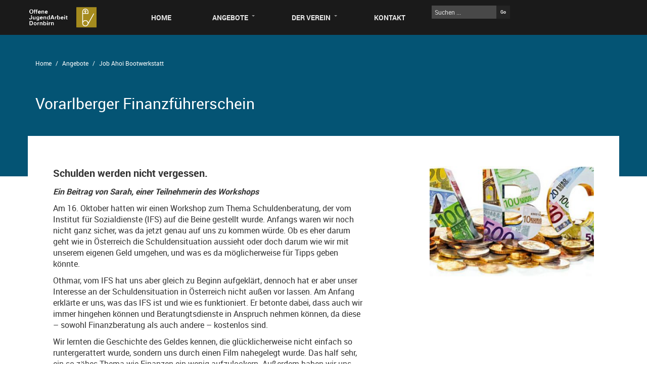

--- FILE ---
content_type: text/html; charset=UTF-8
request_url: https://www.ojad.at/2019/10/16/vorarlberger-finanzfuehrerschein/
body_size: 12360
content:
<!DOCTYPE html>
<!--[if IE 7]>
<html class="ie ie7" lang="de">
<![endif]-->
<!--[if IE 8]>
<html class="ie ie8" lang="de">
<![endif]-->
<!--[if !(IE 7) | !(IE 8)  ]><!-->
<html lang="de">
<!--<![endif]-->
<head>
    <meta charset="UTF-8" />
    <meta http-equiv="X-UA-Compatible" content="IE=edge,chrome=1" />
    <meta name="viewport" content="width=device-width, initial-scale=1.0" />
    <title>Offene Jugendarbeit Dornbirn</title>
    <link rel="profile" href="http://gmpg.org/xfn/11" />
    <link rel="pingback" href="https://www.ojad.at/xmlrpc.php" />
    <link rel="shortcut icon" href="https://www.ojad.at/wp-content/themes/ojad_responsive/favicon.ico" />
    <meta name='robots' content='max-image-preview:large' />
<link rel='dns-prefetch' href='//www.ojad.at' />
<link rel="alternate" title="oEmbed (JSON)" type="application/json+oembed" href="https://www.ojad.at/wp-json/oembed/1.0/embed?url=https%3A%2F%2Fwww.ojad.at%2F2019%2F10%2F16%2Fvorarlberger-finanzfuehrerschein%2F" />
<link rel="alternate" title="oEmbed (XML)" type="text/xml+oembed" href="https://www.ojad.at/wp-json/oembed/1.0/embed?url=https%3A%2F%2Fwww.ojad.at%2F2019%2F10%2F16%2Fvorarlberger-finanzfuehrerschein%2F&#038;format=xml" />
<style id='wp-img-auto-sizes-contain-inline-css' type='text/css'>
img:is([sizes=auto i],[sizes^="auto," i]){contain-intrinsic-size:3000px 1500px}
/*# sourceURL=wp-img-auto-sizes-contain-inline-css */
</style>
<link rel='stylesheet' id='bootstrap-css' href='https://www.ojad.at/wp-content/plugins/easy-bootstrap-shortcodes/styles/bootstrap.min.css?ver=6.9' type='text/css' media='all' />
<link rel='stylesheet' id='bootstrap-fa-icon-css' href='https://www.ojad.at/wp-content/plugins/easy-bootstrap-shortcodes/styles/font-awesome.min.css?ver=6.9' type='text/css' media='all' />
<style id='wp-emoji-styles-inline-css' type='text/css'>

	img.wp-smiley, img.emoji {
		display: inline !important;
		border: none !important;
		box-shadow: none !important;
		height: 1em !important;
		width: 1em !important;
		margin: 0 0.07em !important;
		vertical-align: -0.1em !important;
		background: none !important;
		padding: 0 !important;
	}
/*# sourceURL=wp-emoji-styles-inline-css */
</style>
<link rel='stylesheet' id='wp-block-library-css' href='https://www.ojad.at/wp-includes/css/dist/block-library/style.min.css?ver=6.9' type='text/css' media='all' />
<style id='classic-theme-styles-inline-css' type='text/css'>
/*! This file is auto-generated */
.wp-block-button__link{color:#fff;background-color:#32373c;border-radius:9999px;box-shadow:none;text-decoration:none;padding:calc(.667em + 2px) calc(1.333em + 2px);font-size:1.125em}.wp-block-file__button{background:#32373c;color:#fff;text-decoration:none}
/*# sourceURL=/wp-includes/css/classic-themes.min.css */
</style>
<link rel='stylesheet' id='wpda_countdown_gutenberg_css-css' href='https://www.ojad.at/wp-content/plugins/widget-countdown/includes/gutenberg/style.css?ver=6.9' type='text/css' media='all' />
<style id='wppb-edit-profile-style-inline-css' type='text/css'>


/*# sourceURL=https://www.ojad.at/wp-content/plugins/profile-builder/assets/misc/gutenberg/blocks/build/edit-profile/style-index.css */
</style>
<style id='wppb-login-style-inline-css' type='text/css'>


/*# sourceURL=https://www.ojad.at/wp-content/plugins/profile-builder/assets/misc/gutenberg/blocks/build/login/style-index.css */
</style>
<style id='wppb-recover-password-style-inline-css' type='text/css'>


/*# sourceURL=https://www.ojad.at/wp-content/plugins/profile-builder/assets/misc/gutenberg/blocks/build/recover-password/style-index.css */
</style>
<style id='wppb-register-style-inline-css' type='text/css'>


/*# sourceURL=https://www.ojad.at/wp-content/plugins/profile-builder/assets/misc/gutenberg/blocks/build/register/style-index.css */
</style>
<link rel='stylesheet' id='mpp_gutenberg-css' href='https://www.ojad.at/wp-content/plugins/profile-builder/add-ons-free/user-profile-picture/dist/blocks.style.build.css?ver=2.6.0' type='text/css' media='all' />
<style id='global-styles-inline-css' type='text/css'>
:root{--wp--preset--aspect-ratio--square: 1;--wp--preset--aspect-ratio--4-3: 4/3;--wp--preset--aspect-ratio--3-4: 3/4;--wp--preset--aspect-ratio--3-2: 3/2;--wp--preset--aspect-ratio--2-3: 2/3;--wp--preset--aspect-ratio--16-9: 16/9;--wp--preset--aspect-ratio--9-16: 9/16;--wp--preset--color--black: #000000;--wp--preset--color--cyan-bluish-gray: #abb8c3;--wp--preset--color--white: #ffffff;--wp--preset--color--pale-pink: #f78da7;--wp--preset--color--vivid-red: #cf2e2e;--wp--preset--color--luminous-vivid-orange: #ff6900;--wp--preset--color--luminous-vivid-amber: #fcb900;--wp--preset--color--light-green-cyan: #7bdcb5;--wp--preset--color--vivid-green-cyan: #00d084;--wp--preset--color--pale-cyan-blue: #8ed1fc;--wp--preset--color--vivid-cyan-blue: #0693e3;--wp--preset--color--vivid-purple: #9b51e0;--wp--preset--gradient--vivid-cyan-blue-to-vivid-purple: linear-gradient(135deg,rgb(6,147,227) 0%,rgb(155,81,224) 100%);--wp--preset--gradient--light-green-cyan-to-vivid-green-cyan: linear-gradient(135deg,rgb(122,220,180) 0%,rgb(0,208,130) 100%);--wp--preset--gradient--luminous-vivid-amber-to-luminous-vivid-orange: linear-gradient(135deg,rgb(252,185,0) 0%,rgb(255,105,0) 100%);--wp--preset--gradient--luminous-vivid-orange-to-vivid-red: linear-gradient(135deg,rgb(255,105,0) 0%,rgb(207,46,46) 100%);--wp--preset--gradient--very-light-gray-to-cyan-bluish-gray: linear-gradient(135deg,rgb(238,238,238) 0%,rgb(169,184,195) 100%);--wp--preset--gradient--cool-to-warm-spectrum: linear-gradient(135deg,rgb(74,234,220) 0%,rgb(151,120,209) 20%,rgb(207,42,186) 40%,rgb(238,44,130) 60%,rgb(251,105,98) 80%,rgb(254,248,76) 100%);--wp--preset--gradient--blush-light-purple: linear-gradient(135deg,rgb(255,206,236) 0%,rgb(152,150,240) 100%);--wp--preset--gradient--blush-bordeaux: linear-gradient(135deg,rgb(254,205,165) 0%,rgb(254,45,45) 50%,rgb(107,0,62) 100%);--wp--preset--gradient--luminous-dusk: linear-gradient(135deg,rgb(255,203,112) 0%,rgb(199,81,192) 50%,rgb(65,88,208) 100%);--wp--preset--gradient--pale-ocean: linear-gradient(135deg,rgb(255,245,203) 0%,rgb(182,227,212) 50%,rgb(51,167,181) 100%);--wp--preset--gradient--electric-grass: linear-gradient(135deg,rgb(202,248,128) 0%,rgb(113,206,126) 100%);--wp--preset--gradient--midnight: linear-gradient(135deg,rgb(2,3,129) 0%,rgb(40,116,252) 100%);--wp--preset--font-size--small: 13px;--wp--preset--font-size--medium: 20px;--wp--preset--font-size--large: 36px;--wp--preset--font-size--x-large: 42px;--wp--preset--spacing--20: 0.44rem;--wp--preset--spacing--30: 0.67rem;--wp--preset--spacing--40: 1rem;--wp--preset--spacing--50: 1.5rem;--wp--preset--spacing--60: 2.25rem;--wp--preset--spacing--70: 3.38rem;--wp--preset--spacing--80: 5.06rem;--wp--preset--shadow--natural: 6px 6px 9px rgba(0, 0, 0, 0.2);--wp--preset--shadow--deep: 12px 12px 50px rgba(0, 0, 0, 0.4);--wp--preset--shadow--sharp: 6px 6px 0px rgba(0, 0, 0, 0.2);--wp--preset--shadow--outlined: 6px 6px 0px -3px rgb(255, 255, 255), 6px 6px rgb(0, 0, 0);--wp--preset--shadow--crisp: 6px 6px 0px rgb(0, 0, 0);}:where(.is-layout-flex){gap: 0.5em;}:where(.is-layout-grid){gap: 0.5em;}body .is-layout-flex{display: flex;}.is-layout-flex{flex-wrap: wrap;align-items: center;}.is-layout-flex > :is(*, div){margin: 0;}body .is-layout-grid{display: grid;}.is-layout-grid > :is(*, div){margin: 0;}:where(.wp-block-columns.is-layout-flex){gap: 2em;}:where(.wp-block-columns.is-layout-grid){gap: 2em;}:where(.wp-block-post-template.is-layout-flex){gap: 1.25em;}:where(.wp-block-post-template.is-layout-grid){gap: 1.25em;}.has-black-color{color: var(--wp--preset--color--black) !important;}.has-cyan-bluish-gray-color{color: var(--wp--preset--color--cyan-bluish-gray) !important;}.has-white-color{color: var(--wp--preset--color--white) !important;}.has-pale-pink-color{color: var(--wp--preset--color--pale-pink) !important;}.has-vivid-red-color{color: var(--wp--preset--color--vivid-red) !important;}.has-luminous-vivid-orange-color{color: var(--wp--preset--color--luminous-vivid-orange) !important;}.has-luminous-vivid-amber-color{color: var(--wp--preset--color--luminous-vivid-amber) !important;}.has-light-green-cyan-color{color: var(--wp--preset--color--light-green-cyan) !important;}.has-vivid-green-cyan-color{color: var(--wp--preset--color--vivid-green-cyan) !important;}.has-pale-cyan-blue-color{color: var(--wp--preset--color--pale-cyan-blue) !important;}.has-vivid-cyan-blue-color{color: var(--wp--preset--color--vivid-cyan-blue) !important;}.has-vivid-purple-color{color: var(--wp--preset--color--vivid-purple) !important;}.has-black-background-color{background-color: var(--wp--preset--color--black) !important;}.has-cyan-bluish-gray-background-color{background-color: var(--wp--preset--color--cyan-bluish-gray) !important;}.has-white-background-color{background-color: var(--wp--preset--color--white) !important;}.has-pale-pink-background-color{background-color: var(--wp--preset--color--pale-pink) !important;}.has-vivid-red-background-color{background-color: var(--wp--preset--color--vivid-red) !important;}.has-luminous-vivid-orange-background-color{background-color: var(--wp--preset--color--luminous-vivid-orange) !important;}.has-luminous-vivid-amber-background-color{background-color: var(--wp--preset--color--luminous-vivid-amber) !important;}.has-light-green-cyan-background-color{background-color: var(--wp--preset--color--light-green-cyan) !important;}.has-vivid-green-cyan-background-color{background-color: var(--wp--preset--color--vivid-green-cyan) !important;}.has-pale-cyan-blue-background-color{background-color: var(--wp--preset--color--pale-cyan-blue) !important;}.has-vivid-cyan-blue-background-color{background-color: var(--wp--preset--color--vivid-cyan-blue) !important;}.has-vivid-purple-background-color{background-color: var(--wp--preset--color--vivid-purple) !important;}.has-black-border-color{border-color: var(--wp--preset--color--black) !important;}.has-cyan-bluish-gray-border-color{border-color: var(--wp--preset--color--cyan-bluish-gray) !important;}.has-white-border-color{border-color: var(--wp--preset--color--white) !important;}.has-pale-pink-border-color{border-color: var(--wp--preset--color--pale-pink) !important;}.has-vivid-red-border-color{border-color: var(--wp--preset--color--vivid-red) !important;}.has-luminous-vivid-orange-border-color{border-color: var(--wp--preset--color--luminous-vivid-orange) !important;}.has-luminous-vivid-amber-border-color{border-color: var(--wp--preset--color--luminous-vivid-amber) !important;}.has-light-green-cyan-border-color{border-color: var(--wp--preset--color--light-green-cyan) !important;}.has-vivid-green-cyan-border-color{border-color: var(--wp--preset--color--vivid-green-cyan) !important;}.has-pale-cyan-blue-border-color{border-color: var(--wp--preset--color--pale-cyan-blue) !important;}.has-vivid-cyan-blue-border-color{border-color: var(--wp--preset--color--vivid-cyan-blue) !important;}.has-vivid-purple-border-color{border-color: var(--wp--preset--color--vivid-purple) !important;}.has-vivid-cyan-blue-to-vivid-purple-gradient-background{background: var(--wp--preset--gradient--vivid-cyan-blue-to-vivid-purple) !important;}.has-light-green-cyan-to-vivid-green-cyan-gradient-background{background: var(--wp--preset--gradient--light-green-cyan-to-vivid-green-cyan) !important;}.has-luminous-vivid-amber-to-luminous-vivid-orange-gradient-background{background: var(--wp--preset--gradient--luminous-vivid-amber-to-luminous-vivid-orange) !important;}.has-luminous-vivid-orange-to-vivid-red-gradient-background{background: var(--wp--preset--gradient--luminous-vivid-orange-to-vivid-red) !important;}.has-very-light-gray-to-cyan-bluish-gray-gradient-background{background: var(--wp--preset--gradient--very-light-gray-to-cyan-bluish-gray) !important;}.has-cool-to-warm-spectrum-gradient-background{background: var(--wp--preset--gradient--cool-to-warm-spectrum) !important;}.has-blush-light-purple-gradient-background{background: var(--wp--preset--gradient--blush-light-purple) !important;}.has-blush-bordeaux-gradient-background{background: var(--wp--preset--gradient--blush-bordeaux) !important;}.has-luminous-dusk-gradient-background{background: var(--wp--preset--gradient--luminous-dusk) !important;}.has-pale-ocean-gradient-background{background: var(--wp--preset--gradient--pale-ocean) !important;}.has-electric-grass-gradient-background{background: var(--wp--preset--gradient--electric-grass) !important;}.has-midnight-gradient-background{background: var(--wp--preset--gradient--midnight) !important;}.has-small-font-size{font-size: var(--wp--preset--font-size--small) !important;}.has-medium-font-size{font-size: var(--wp--preset--font-size--medium) !important;}.has-large-font-size{font-size: var(--wp--preset--font-size--large) !important;}.has-x-large-font-size{font-size: var(--wp--preset--font-size--x-large) !important;}
:where(.wp-block-post-template.is-layout-flex){gap: 1.25em;}:where(.wp-block-post-template.is-layout-grid){gap: 1.25em;}
:where(.wp-block-term-template.is-layout-flex){gap: 1.25em;}:where(.wp-block-term-template.is-layout-grid){gap: 1.25em;}
:where(.wp-block-columns.is-layout-flex){gap: 2em;}:where(.wp-block-columns.is-layout-grid){gap: 2em;}
:root :where(.wp-block-pullquote){font-size: 1.5em;line-height: 1.6;}
/*# sourceURL=global-styles-inline-css */
</style>
<link rel='stylesheet' id='better-file-download-css' href='https://www.ojad.at/wp-content/plugins/better-file-download/public/css/better-file-download-public-core.css?ver=1.0.0' type='text/css' media='all' />
<link rel='stylesheet' id='cookie-notice-front-css' href='https://www.ojad.at/wp-content/plugins/cookie-notice/css/front.min.css?ver=2.5.11' type='text/css' media='all' />
<link rel='stylesheet' id='tribe-events-v2-single-skeleton-css' href='https://www.ojad.at/wp-content/plugins/the-events-calendar/build/css/tribe-events-single-skeleton.css?ver=6.15.14' type='text/css' media='all' />
<link rel='stylesheet' id='tribe-events-v2-single-skeleton-full-css' href='https://www.ojad.at/wp-content/plugins/the-events-calendar/build/css/tribe-events-single-full.css?ver=6.15.14' type='text/css' media='all' />
<link rel='stylesheet' id='tec-events-elementor-widgets-base-styles-css' href='https://www.ojad.at/wp-content/plugins/the-events-calendar/build/css/integrations/plugins/elementor/widgets/widget-base.css?ver=6.15.14' type='text/css' media='all' />
<link rel='stylesheet' id='ubermenu-basic-css' href='https://www.ojad.at/wp-content/plugins/ubermenu/standard/styles/basic.css?ver=2.4.0.3' type='text/css' media='all' />
<link rel='stylesheet' id='dashicons-css' href='https://www.ojad.at/wp-includes/css/dashicons.min.css?ver=6.9' type='text/css' media='all' />
<link rel='stylesheet' id='thickbox-css' href='https://www.ojad.at/wp-includes/js/thickbox/thickbox.css?ver=6.9' type='text/css' media='all' />
<link rel='stylesheet' id='ojad-style-css' href='https://www.ojad.at/wp-content/themes/ojad_responsive/style.css?ver=6.9' type='text/css' media='all' />
<link rel='stylesheet' id='leaflet.fullscreen-css' href='https://www.ojad.at/wp-content/plugins/osmapper/assets/css/leaflet.fullscreen.css?ver=2.1.5' type='text/css' media='all' />
<link rel='stylesheet' id='ba_map_renderer-css' href='https://www.ojad.at/wp-content/plugins/osmapper/assets/css/ba_map_renderer.css?ver=2.1.5' type='text/css' media='all' />
<link rel='stylesheet' id='ebs_dynamic_css-css' href='https://www.ojad.at/wp-content/plugins/easy-bootstrap-shortcodes/styles/ebs_dynamic_css.php?ver=6.9' type='text/css' media='all' />
<link rel='stylesheet' id='wppb_stylesheet-css' href='https://www.ojad.at/wp-content/plugins/profile-builder/assets/css/style-front-end.css?ver=3.15.2' type='text/css' media='all' />
<script type="text/javascript" src="https://www.ojad.at/wp-includes/js/jquery/jquery.min.js?ver=3.7.1" id="jquery-core-js"></script>
<script type="text/javascript" src="https://www.ojad.at/wp-includes/js/jquery/jquery-migrate.min.js?ver=3.4.1" id="jquery-migrate-js"></script>
<script type="text/javascript" id="better-file-download-js-extra">
/* <![CDATA[ */
var bfd_js = {"ajaxurl":"https://www.ojad.at/wp-admin/admin-ajax.php"};
//# sourceURL=better-file-download-js-extra
/* ]]> */
</script>
<script type="text/javascript" src="https://www.ojad.at/wp-content/plugins/better-file-download/public/js/better-file-download-public.js?ver=1.0.0" id="better-file-download-js"></script>
<script type="text/javascript" id="cookie-notice-front-js-before">
/* <![CDATA[ */
var cnArgs = {"ajaxUrl":"https:\/\/www.ojad.at\/wp-admin\/admin-ajax.php","nonce":"5b643d2a00","hideEffect":"fade","position":"top","onScroll":false,"onScrollOffset":100,"onClick":false,"cookieName":"cookie_notice_accepted","cookieTime":2592000,"cookieTimeRejected":2592000,"globalCookie":false,"redirection":false,"cache":false,"revokeCookies":false,"revokeCookiesOpt":"automatic"};

//# sourceURL=cookie-notice-front-js-before
/* ]]> */
</script>
<script type="text/javascript" src="https://www.ojad.at/wp-content/plugins/cookie-notice/js/front.min.js?ver=2.5.11" id="cookie-notice-front-js"></script>
<script type="text/javascript" src="https://www.ojad.at/wp-content/themes/ojad_responsive/js/ojad_responsive.js?ver=1.0.0" id="ojad-js"></script>
<script type="text/javascript" src="https://www.ojad.at/wp-content/themes/ojad_responsive/js/modernizr.min.js?ver=2.0.6" id="modernizr-js"></script>
<link rel="https://api.w.org/" href="https://www.ojad.at/wp-json/" /><link rel="alternate" title="JSON" type="application/json" href="https://www.ojad.at/wp-json/wp/v2/posts/8150" /><link rel="EditURI" type="application/rsd+xml" title="RSD" href="https://www.ojad.at/xmlrpc.php?rsd" />
<meta name="generator" content="WordPress 6.9" />
<link rel="canonical" href="https://www.ojad.at/2019/10/16/vorarlberger-finanzfuehrerschein/" />
<link rel='shortlink' href='https://www.ojad.at/?p=8150' />
<style> .bfd-download-block, .bfd-single-download{background:#ffffff ;} </style><style> .bfd-download-btn, .bfd-single-download-btn, .bfd-download-meta p, .bfd-single-download-title{color:#000000 !important;} .bfd-download-btn{border: 1px solid #000000 !important;} .bfd-single-download-btn{color:#000000 !important;}</style><script>
				// wait until all the resources are loaded
				window.addEventListener("load", findSVGElements, false);

				// fetches the document for the given embedding_element
				function getSubDocument(embedding_element)
				{
					if (embedding_element.contentDocument)
					{
						return embedding_element.contentDocument;
					}
					else
					{
						var subdoc = null;
						try {
							subdoc = embedding_element.getSVGDocument();
						} catch(e) {}
						return subdoc;
					}
				}

				function findSVGElements()
				{
					var elms = document.querySelectorAll(".bfd-svg");
					for (var i = 0; i < elms.length; i++)
					{
						var subdoc = getSubDocument(elms[i])
						if (subdoc)
							subdoc.getElementById("bfd-svg-color").setAttribute("fill", "#4a7e87");
					}
				}
			</script><style> .bfd-download-btn:hover, .bfd-download-meta:hover > p{color:#757575!important;} .bfd-download-btn:hover{border: 1px solid #757575 !important;} .bfd-single-download-btn:hover{color:#757575 !important;}</style> <meta name="tec-api-version" content="v1"><meta name="tec-api-origin" content="https://www.ojad.at"><link rel="alternate" href="https://www.ojad.at/wp-json/tribe/events/v1/" /><meta name="generator" content="Elementor 3.34.2; features: e_font_icon_svg, additional_custom_breakpoints; settings: css_print_method-external, google_font-enabled, font_display-swap">
			<style>
				.e-con.e-parent:nth-of-type(n+4):not(.e-lazyloaded):not(.e-no-lazyload),
				.e-con.e-parent:nth-of-type(n+4):not(.e-lazyloaded):not(.e-no-lazyload) * {
					background-image: none !important;
				}
				@media screen and (max-height: 1024px) {
					.e-con.e-parent:nth-of-type(n+3):not(.e-lazyloaded):not(.e-no-lazyload),
					.e-con.e-parent:nth-of-type(n+3):not(.e-lazyloaded):not(.e-no-lazyload) * {
						background-image: none !important;
					}
				}
				@media screen and (max-height: 640px) {
					.e-con.e-parent:nth-of-type(n+2):not(.e-lazyloaded):not(.e-no-lazyload),
					.e-con.e-parent:nth-of-type(n+2):not(.e-lazyloaded):not(.e-no-lazyload) * {
						background-image: none !important;
					}
				}
			</style>
			<meta name="redi-version" content="1.2.7" /><link rel="icon" href="https://www.ojad.at/wp-content/uploads/2020/01/cropped-OJAD_Klammer-48x48.jpg" sizes="32x32" />
<link rel="icon" href="https://www.ojad.at/wp-content/uploads/2020/01/cropped-OJAD_Klammer-300x300.jpg" sizes="192x192" />
<link rel="apple-touch-icon" href="https://www.ojad.at/wp-content/uploads/2020/01/cropped-OJAD_Klammer-300x300.jpg" />
<meta name="msapplication-TileImage" content="https://www.ojad.at/wp-content/uploads/2020/01/cropped-OJAD_Klammer-300x300.jpg" />

<!-- UberMenu CSS - Controlled through UberMenu Options Panel 
================================================================ -->
<style type="text/css" id="ubermenu-style-generator-css">
/* Image Text Padding */
#megaMenu .ss-nav-menu-with-img > a > .wpmega-link-title, #megaMenu .ss-nav-menu-with-img > a > .wpmega-link-description, #megaMenu .ss-nav-menu-with-img > a > .wpmega-item-description, #megaMenu .ss-nav-menu-with-img > span.um-anchoremulator > .wpmega-link-title, #megaMenu .ss-nav-menu-with-img > span.um-anchoremulator > .wpmega-link-description, #megaMenu .ss-nav-menu-with-img > span.um-anchoremulator > .wpmega-item-description{
  padding-left: 23px;
}	
</style>
<!-- end UberMenu CSS -->
		
					<style type="text/css" id="wp-custom-css">
			.well {
	word-break:break-word;
}

code {
	background-color: white;
	color: black;
}

.article-heading.grundkompetenztraining {
		background-color: #C68099;
}
.bfd-master-block h3{
     display:none;
}		</style>
		</head>
<body>
    <!--[if lt IE 7]>
        <p class="chromeframe">You are using an <strong>outdated</strong> browser. Please <a href="http://browsehappy.com/">upgrade your browser</a> or <a href="http://www.google.com/chromeframe/?redirect=true">activate Google Chrome Frame</a> to improve your experience.</p>
    <![endif]-->

    <nav id="megaMenu" class="megaMenuContainer megaMenu-nojs megaMenuHorizontal megaResponsive megaResponsiveToggle wpmega-withjs megaMenuOnHover megaFullWidth wpmega-noconflict megaCenterMenuItems megaClear megaMinimizeResiduals megaResetStyles themeloc-header-menu"><div id="megaMenuToggle" class="megaMenuToggle">Menu&nbsp; <span class="megaMenuToggle-icon"></span></div><ul id="megaUber" class="megaMenu"><li id="menu-item-99" class="menu-item menu-item-type-custom menu-item-object-custom menu-item-home ss-nav-menu-item-0 ss-nav-menu-item-depth-0 ss-nav-menu-reg um-flyout-align-center"><a href="http://www.ojad.at/"><span class="wpmega-link-title">Home</span></a></li><li id="menu-item-125" class="menu-item menu-item-type-custom menu-item-object-custom menu-item-has-children mega-with-sub ss-nav-menu-item-1 ss-nav-menu-item-depth-0 ss-nav-menu-mega ss-nav-menu-mega-fullWidth ss-nav-menu-mega-alignCenter ss-nav-menu-nolink"><span class="um-anchoremulator" ><span class="wpmega-link-title">Angebote</span></span>
<ul class="sub-menu sub-menu-1">
<li id="menu-item-6707" class="menu-item menu-item-type-custom menu-item-object-custom menu-item-has-children ss-nav-menu-item-depth-1 ss-nav-menu-nolink"><span class="um-anchoremulator" ><span class="wpmega-link-title">Jugendtreffs</span></span>
	<ul class="sub-menu sub-menu-2">
<li id="menu-item-14298" class="menu-item menu-item-type-taxonomy menu-item-object-category ss-nav-menu-item-depth-2"><a href="https://www.ojad.at/category/vismut/"><span class="wpmega-link-title">Vismut</span></a></li><li id="menu-item-152" class="menu-item menu-item-type-post_type menu-item-object-angebot ss-nav-menu-item-depth-2"><a href="https://www.ojad.at/angebot/arena/"><span class="wpmega-link-title">Arena</span></a></li><li id="menu-item-6745" class="menu-item menu-item-type-post_type menu-item-object-angebot ss-nav-menu-item-depth-2"><a href="https://www.ojad.at/angebot/maedchentreff/"><span class="wpmega-link-title">Mädchen*treff</span></a></li>	</ul>
</li><li id="menu-item-127" class="menu-item menu-item-type-custom menu-item-object-custom menu-item-has-children ss-nav-menu-item-depth-1 ss-nav-menu-nolink"><span class="um-anchoremulator" ><span class="wpmega-link-title">Jugendkultur &#038; Sport</span></span>
	<ul class="sub-menu sub-menu-2">
<li id="menu-item-14439" class="menu-item menu-item-type-post_type menu-item-object-post ss-nav-menu-item-depth-2"><a href="https://www.ojad.at/2023/04/27/eroeffnung-skatehalle/"><span class="wpmega-link-title">Alle Infos zur Skatehalle…</span></a></li><li id="menu-item-158" class="menu-item menu-item-type-post_type menu-item-object-angebot ss-nav-menu-item-depth-2"><a href="https://www.ojad.at/angebot/schlachthaus/"><span class="wpmega-link-title">Kulturcafé Schlachthaus</span></a></li><li id="menu-item-6780" class="menu-item menu-item-type-post_type menu-item-object-angebot ss-nav-menu-item-depth-2"><a href="https://www.ojad.at/angebot/hiphop-cafe/"><span class="wpmega-link-title">Hip Hop Projekte</span></a></li><li id="menu-item-154" class="menu-item menu-item-type-post_type menu-item-object-angebot ss-nav-menu-item-depth-2"><a href="https://www.ojad.at/angebot/sportangebote/"><span class="wpmega-link-title">Offene Sportangebote</span></a></li>	</ul>
</li><li id="menu-item-126" class="menu-item menu-item-type-custom menu-item-object-custom menu-item-has-children ss-nav-menu-item-depth-1 ss-nav-menu-nolink"><span class="um-anchoremulator" ><span class="wpmega-link-title"><span onclick="window.parent.location='https://www.ojad.at/chancenbildung/';">ChancenBildung</span></span></span>
	<ul class="sub-menu sub-menu-2">
<li id="menu-item-16097" class="menu-item menu-item-type-post_type menu-item-object-page ss-nav-menu-item-depth-2"><a href="https://www.ojad.at/albatros-pflichtschulabschluss/"><span class="wpmega-link-title">Albatros – Pflichtschulabschluss</span></a></li><li id="menu-item-16710" class="menu-item menu-item-type-post_type menu-item-object-page ss-nav-menu-item-depth-2"><a href="https://www.ojad.at/denkbar-lernbegleitung/"><span class="wpmega-link-title">Denkbar – Lernbegleitung</span></a></li><li id="menu-item-11435" class="menu-item menu-item-type-post_type menu-item-object-page ss-nav-menu-item-depth-2"><a href="https://www.ojad.at/grundkompetenz-und-basisbildung/"><span class="wpmega-link-title">BuG – Basis- und Grundkompetenztraining</span></a></li><li id="menu-item-17137" class="menu-item menu-item-type-post_type menu-item-object-page ss-nav-menu-item-depth-2"><a href="https://www.ojad.at/lehreup-lehrlingscoaching/"><span class="wpmega-link-title">LehreUp – Lehrlingscoaching</span></a></li>	</ul>
</li><li id="menu-item-6720" class="menu-item menu-item-type-custom menu-item-object-custom menu-item-has-children ss-nav-menu-item-depth-1 ss-nav-menu-nolink"><span class="um-anchoremulator" ><span class="wpmega-link-title">Qualifizierung &#038; Beschäftigung</span></span>
	<ul class="sub-menu sub-menu-2">
<li id="menu-item-128" class="menu-item menu-item-type-post_type menu-item-object-angebot ss-nav-menu-item-depth-2"><a href="https://www.ojad.at/angebot/jobahoi/"><span class="wpmega-link-title">Job Ahoi Bootwerkstatt</span></a></li><li id="menu-item-6750" class="menu-item menu-item-type-post_type menu-item-object-angebot ss-nav-menu-item-depth-2"><a href="https://www.ojad.at/angebot/blitzventil/"><span class="wpmega-link-title">Job Ahoi Blitzventil</span></a></li><li id="menu-item-13889" class="menu-item menu-item-type-taxonomy menu-item-object-category current-post-ancestor current-menu-parent current-post-parent ss-nav-menu-item-depth-2"><a href="https://www.ojad.at/category/jobahoi/"><span class="wpmega-link-title">Job Ahoi Metal Art</span></a></li><li id="menu-item-6749" class="menu-item menu-item-type-post_type menu-item-object-angebot ss-nav-menu-item-depth-2"><a href="https://www.ojad.at/angebot/kleinefarm/"><span class="wpmega-link-title">Job Ahoi Garten- &#038; Kreativwerkstatt</span></a></li>	</ul>
</li><li id="menu-item-140" class="menu-item menu-item-type-custom menu-item-object-custom menu-item-has-children ss-nav-menu-item-depth-1 ss-nav-menu-nolink"><span class="um-anchoremulator" ><span class="wpmega-link-title">Jugendsozialarbeit</span></span>
	<ul class="sub-menu sub-menu-2">
<li id="menu-item-157" class="menu-item menu-item-type-post_type menu-item-object-angebot ss-nav-menu-item-depth-2"><a href="https://www.ojad.at/angebot/mobile/"><span class="wpmega-link-title">mobile Jugendarbeit</span></a></li><li id="menu-item-156" class="menu-item menu-item-type-post_type menu-item-object-angebot ss-nav-menu-item-depth-2"><a href="https://www.ojad.at/angebot/jugendberatung/"><span class="wpmega-link-title">Jugendberatung</span></a></li><li id="menu-item-16831" class="menu-item menu-item-type-post_type menu-item-object-page ss-nav-menu-item-depth-2"><a href="https://www.ojad.at/spurwechsel-kriminalitaetspraevention/"><span class="wpmega-link-title">Spurwechsel – Kriminalitätsprävention</span></a></li>	</ul>
</li><li id="menu-item-2731" class="menu-item menu-item-type-custom menu-item-object-custom menu-item-has-children ss-nav-menu-item-depth-1 ss-nav-menu-nolink"><span class="um-anchoremulator" ><span class="wpmega-link-title">Projekte</span></span>
	<ul class="sub-menu sub-menu-2">
<li id="menu-item-6752" class="menu-item menu-item-type-post_type menu-item-object-angebot ss-nav-menu-item-depth-2"><a href="https://www.ojad.at/angebot/koop-schule/"><span class="wpmega-link-title">Kooperation Schule</span></a></li><li id="menu-item-2732" class="menu-item menu-item-type-post_type menu-item-object-angebot ss-nav-menu-item-depth-2"><a href="https://www.ojad.at/angebot/zuflucht/"><span class="wpmega-link-title">welcome.zu.flucht</span></a></li><li id="menu-item-6807" class="menu-item menu-item-type-post_type menu-item-object-angebot ss-nav-menu-item-depth-2"><a title="solar" href="https://www.ojad.at/angebot/lets-go-solar/"><span class="wpmega-link-title">let’s go solar</span></a></li><li id="menu-item-6748" class="menu-item menu-item-type-post_type menu-item-object-angebot ss-nav-menu-item-depth-2"><a href="https://www.ojad.at/angebot/ojad40/"><span class="wpmega-link-title">OJAD 4.0 Technik- &#038; Reparaturcafé</span></a></li>	</ul>
</li></ul>
</li><li id="menu-item-164" class="menu-item menu-item-type-custom menu-item-object-custom menu-item-has-children mega-with-sub ss-nav-menu-item-2 ss-nav-menu-item-depth-0 ss-nav-menu-mega ss-nav-menu-mega-fullWidth ss-nav-menu-mega-alignCenter ss-nav-menu-nolink"><span class="um-anchoremulator" ><span class="wpmega-link-title">Der Verein</span></span>
<ul class="sub-menu sub-menu-1">
<li id="menu-item-170" class="menu-item menu-item-type-taxonomy menu-item-object-category menu-item-has-children ss-nav-menu-item-depth-1 ss-nav-menu-nolink"><span class="um-anchoremulator" ><span class="wpmega-link-title">Das ist die OJAD</span></span>
	<ul class="sub-menu sub-menu-2">
<li id="menu-item-171" class="menu-item menu-item-type-post_type menu-item-object-page ss-nav-menu-item-depth-2"><a href="https://www.ojad.at/der-verein/"><span class="wpmega-link-title">Leitbild</span></a></li><li id="menu-item-248" class="menu-item menu-item-type-custom menu-item-object-custom ss-nav-menu-item-depth-2"><a href="https://www.ojad.at/mitarbeiter_innen/"><span class="wpmega-link-title">Team</span></a></li><li id="menu-item-6820" class="menu-item menu-item-type-post_type menu-item-object-page ss-nav-menu-item-depth-2"><a href="https://www.ojad.at/preise-und-auszeichnungen/"><span class="wpmega-link-title">Preise und Auszeichnungen</span></a></li>	</ul>
</li><li id="menu-item-6823" class="menu-item menu-item-type-custom menu-item-object-custom menu-item-has-children ss-nav-menu-item-depth-1 ss-nav-menu-nolink"><span class="um-anchoremulator" ><span class="wpmega-link-title">Publikationen &#038; Presse</span></span>
	<ul class="sub-menu sub-menu-2">
<li id="menu-item-7565" class="menu-item menu-item-type-post_type menu-item-object-page ss-nav-menu-item-depth-2"><a href="https://www.ojad.at/folder-boesch-boot-lemania-560/"><span class="wpmega-link-title">Boesch Boot Lemania 560 – Folder</span></a></li><li id="menu-item-6912" class="menu-item menu-item-type-post_type menu-item-object-page ss-nav-menu-item-depth-2"><a href="https://www.ojad.at/rund-um-xund/"><span class="wpmega-link-title">Rund um Xund – Rezepthefte</span></a></li><li id="menu-item-6898" class="menu-item menu-item-type-post_type menu-item-object-page ss-nav-menu-item-depth-2"><a href="https://www.ojad.at/download/"><span class="wpmega-link-title">Tätigkeitsberichte</span></a></li><li id="menu-item-13276" class="menu-item menu-item-type-post_type menu-item-object-page ss-nav-menu-item-depth-2"><a href="https://www.ojad.at/empowher-geschlechtsspezifische-gewalt-in-digitalen-raeumen/"><span class="wpmega-link-title">Reader – empowHER*</span></a></li><li id="menu-item-7329" class="menu-item menu-item-type-post_type menu-item-object-page ss-nav-menu-item-depth-2"><a href="https://www.ojad.at/pressespiegel/"><span class="wpmega-link-title">Pressespiegel</span></a></li>	</ul>
</li><li id="menu-item-6824" class="menu-item menu-item-type-custom menu-item-object-custom menu-item-has-children ss-nav-menu-item-depth-1 ss-nav-menu-nolink"><span class="um-anchoremulator" ><span class="wpmega-link-title">Netzwerke und Partner</span></span>
	<ul class="sub-menu sub-menu-2">
<li id="menu-item-6847" class="menu-item menu-item-type-custom menu-item-object-custom ss-nav-menu-item-depth-2"><a href="http://www.poywe.org"><span class="wpmega-link-title">POYWE &#8211; Professional Open Youthwork in Europe</span></a></li><li id="menu-item-6848" class="menu-item menu-item-type-custom menu-item-object-custom ss-nav-menu-item-depth-2"><a href="https://www.boja.at/"><span class="wpmega-link-title">BOJA &#8211; Bundesweites Netzwerk Offene Jugendarbeit</span></a></li><li id="menu-item-6849" class="menu-item menu-item-type-custom menu-item-object-custom ss-nav-menu-item-depth-2"><a href="https://www.koje.at/"><span class="wpmega-link-title">KOJE &#8211; Koordinationsbüro für Offene Jugendarbeit und Entwicklung</span></a></li><li id="menu-item-13284" class="menu-item menu-item-type-custom menu-item-object-custom ss-nav-menu-item-depth-2"><a href="https://www.koje.at/anker"><span class="wpmega-link-title">Jugendnotschlafstelle anker</span></a></li><li id="menu-item-7798" class="menu-item menu-item-type-custom menu-item-object-custom ss-nav-menu-item-depth-2"><a href="https://www.facebook.com/chillina.hochst.1"><span class="wpmega-link-title">Chillout Höchst</span></a></li>	</ul>
</li></ul>
</li><li id="menu-item-9898" class="menu-item menu-item-type-post_type menu-item-object-page ss-nav-menu-item-3 ss-nav-menu-item-depth-0 ss-nav-menu-reg um-flyout-align-center"><a href="https://www.ojad.at/kontakt/"><span class="wpmega-link-title">Kontakt</span></a></li><li id="menu-item-641" class="menu-item menu-item-type-custom menu-item-object-custom ss-nav-menu-item-4 ss-nav-menu-item-depth-0 ss-nav-menu-mega ss-nav-menu-mega-alignCenter ss-nav-menu-notext ss-nav-menu-nolink ss-override"><div class="wpmega-nonlink uberClearfix"><form class="ubersearch-v2" role="search" method="get" id="searchform" action="https://www.ojad.at/" >
	<div class="ubersearch"><label class="screen-reader-text" for="s">Search for:</label>
	<input type="text" value="" name="s" id="s" placeholder="Suchen ..." />
	<input type="submit" id="searchsubmit" value="Go" />
	</div>
	</form></div></li></ul></nav><div class="navbar-spacer">
        <article id="post-8150" class="single-post">
        <div class="article-heading jobahoi">
            <div class="container breadcrumbs">
                <ol class="breadcrumb">
                    <li><a href="https://www.ojad.at/">Home</a></li>
                                        <li><a href="https://www.ojad.at/angebot/">Angebote</a></li>
                    <li><a href="https://www.ojad.at/angebot/jobahoi/">Job Ahoi Bootwerkstatt</a></li>
                                    </ol>
            </div>
            <h1 class="container">Vorarlberger Finanzführerschein</h1>
        </div>
        <div class="container">
            <div class="row single-post-content">
                <div class="col-sm-7 single-post-column1">
                    
<p class="has-medium-font-size"><strong>Schulden werden nicht vergessen.   </strong> </p>



<p><strong><em>Ein Beitrag von Sarah, einer Teilnehmerin des Workshops</em></strong></p>



<p>Am 16. Oktober hatten wir einen Workshop zum Thema Schuldenberatung, der vom Institut für Sozialdienste (IFS) auf die Beine gestellt wurde. Anfangs waren wir noch nicht ganz sicher, was da jetzt genau auf uns zu kommen würde. Ob es eher darum geht wie in Österreich die Schuldensituation aussieht oder doch darum wie wir mit unserem eigenen Geld umgehen, und was es da möglicherweise für Tipps geben könnte. </p>



<p>Othmar, vom IFS hat uns aber gleich zu Beginn aufgeklärt, dennoch hat er aber unser Interesse an der Schuldensituation in Österreich nicht außen vor lassen. Am Anfang erklärte er uns, was das IFS ist und wie es funktioniert. Er betonte dabei, dass auch wir immer hingehen können und Beratungtsdienste in Anspruch nehmen können, da diese &#8211; sowohl Finanzberatung als auch andere &#8211; kostenlos sind. </p>



<p>Wir lernten die Geschichte des Geldes kennen, die glücklicherweise nicht  einfach so runtergerattert wurde, sondern uns durch einen Film  nahegelegt wurde. Das half sehr, ein so zähes Thema wie Finanzen ein wenig aufzulockern. Außerdem haben wir uns über die Zukunft des Geldes unterhalten &#8211; ob wir irgendwann komplett bargeldlos unterwegs sein werden und welche Gefahren damit einhergehen.  </p>



<p>Der  Einkommensunterschied von Mann und Frau, der heutzutage leider immer noch deutlich ist, wurde auch besprochen. Wir lernten die Gründe dafür kennen und fanden zudem noch heraus, dass die momentane Situation in Österreich eine der schlimmsten in der EU ist.  </p>



<p>Ein weiterer großer Punkt war der Vergleich zwischen der Verschuldung, bei der man einen Kredit hat, aber noch dafür aufkommen kann, und der  Überschuldung, bei der man dann nicht mehr für den Kredit aufkommen kann. Dieses Thema wurde ebenfalls mit einem Film und einer Fallgeschichte, die aus den Erfahrungen in der Schuldenberatung von Othmar inspiriert war, anschaulicher erklärt. In der Auseinandersetzung mit der Fallgeschichte lernten wir dann auch Begriffe wie Inkasso, Lohnpfändung und  Drittschuldner kennen.  Alles in allem war es ein sehr diskussionsreicher Vormittag, der uns viele neue Informationen und Unterstützungsmöglichkeiten bot.  </p>
                </div>
                <div class="col-sm-4 col-sm-offset-1 single-post-column2">
                    <div id="carousel-post-images" class="carousel slide" data-ride="carousel" data-interval="5000">
                                                <!-- Wrapper for slides -->
                        <div class="carousel-inner">
                                                    <div class="item active">
                                <a href="https://www.ojad.at/wp-content/uploads/2019/10/Finanzführerschein.jpg" class="thickbox">
                                    <img width="380" height="255" src="https://www.ojad.at/wp-content/uploads/2019/10/Finanzführerschein-380x255.jpg" class="attachment-article-kachel-image size-article-kachel-image wp-post-image" alt="" decoding="async" srcset="https://www.ojad.at/wp-content/uploads/2019/10/Finanzführerschein-380x255.jpg 380w, https://www.ojad.at/wp-content/uploads/2019/10/Finanzführerschein-180x120.jpg 180w" sizes="(max-width: 380px) 100vw, 380px" />                                </a>
                            </div>
                                                </div>
                                            </div>

                                    </div>
            </div>
        </div>
                <div class="similar-posts">
            <div class="container">
                <h1>Auch interessant:</h1>
                <div class="row">
                                    <div class="col-sm-4">
                        <article class="article-kachel-item">
                            <a href="https://www.ojad.at/2025/07/07/ojad-solarboot-autonom-ii-wieder-im-hafen/" title="OJAD-Solarboot Autonom II wieder im Hafen" >
                            <img width="380" height="255" src="https://www.ojad.at/wp-content/uploads/2025/07/WhatsApp-Image-2025-07-07-at-13.58.01-380x255.jpeg" class="attachment-article-kachel-image size-article-kachel-image wp-post-image" alt="" decoding="async" srcset="https://www.ojad.at/wp-content/uploads/2025/07/WhatsApp-Image-2025-07-07-at-13.58.01-380x255.jpeg 380w, https://www.ojad.at/wp-content/uploads/2025/07/WhatsApp-Image-2025-07-07-at-13.58.01-180x120.jpeg 180w" sizes="(max-width: 380px) 100vw, 380px" /> 
                            <div class="grid-gradient"></div>
                            <div>OJAD-Solarboot Autonom II wieder im Hafen</div>
                            </a>
                        </article>
                    </div>
                                                        <div class="col-sm-4">
                        <article class="article-kachel-item">
                            <a href="https://www.ojad.at/2025/02/25/jugendliche-naehen-demenzdecken/" title="Jugendliche nähen Demenzdecken in der Kreativwerkstatt von Job Ahoi" >
                            <img width="380" height="255" src="https://www.ojad.at/wp-content/uploads/2025/02/Demenzdecken-c-Laurence-Feider-4-2048x1360-1-380x255.jpg" class="attachment-article-kachel-image size-article-kachel-image wp-post-image" alt="" decoding="async" srcset="https://www.ojad.at/wp-content/uploads/2025/02/Demenzdecken-c-Laurence-Feider-4-2048x1360-1-380x255.jpg 380w, https://www.ojad.at/wp-content/uploads/2025/02/Demenzdecken-c-Laurence-Feider-4-2048x1360-1-180x120.jpg 180w" sizes="(max-width: 380px) 100vw, 380px" /> 
                            <div class="grid-gradient"></div>
                            <div>Jugendliche nähen Demenzdecken in der Kreativwerkstatt von Job Ahoi</div>
                            </a>
                        </article>
                    </div>
                                                        <div class="col-sm-4">
                        <article class="article-kachel-item">
                            <a href="https://www.ojad.at/2022/04/25/fruehjahrsmesse-schau-2022/" title="Frühjahrsmesse SCHAU! 2022" >
                            <img width="380" height="255" src="https://www.ojad.at/wp-content/uploads/2022/04/DSC02266-380x255.jpg" class="attachment-article-kachel-image size-article-kachel-image wp-post-image" alt="" decoding="async" srcset="https://www.ojad.at/wp-content/uploads/2022/04/DSC02266-380x255.jpg 380w, https://www.ojad.at/wp-content/uploads/2022/04/DSC02266-180x120.jpg 180w" sizes="(max-width: 380px) 100vw, 380px" /> 
                            <div class="grid-gradient"></div>
                            <div>Frühjahrsmesse SCHAU! 2022</div>
                            </a>
                        </article>
                    </div>
                                                </div>
        </div>
            </article>
</div>

    <footer class="main-footer">
        <div class="supporter">
            <div class="container">
                <div class="row">
                    <div class="col-xs-13">
                      <a href="https://www.dornbirn.at" title="Stadt Dornbirn">
                        <img src="https://www.ojad.at/wp-content/themes/ojad_responsive/img/logo_stadt_dornbirn.png" alt="Stadt Dornbirn" />
                      </a>
					  <a href="http://www.vorarlberg.at/" title="Land Vorarlberg">
                        <img src="https://www.ojad.at/wp-content/themes/ojad_responsive/img/logo_land_vorarlberg.png" alt="Land Vorarlberg" />
                      </a>
                       <a href="http://www.bmfj.gv.at" title="Bundesministerium für Familien und Jugend">
                        <img src="https://www.ojad.at/wp-content/themes/ojad_responsive/img/logo_bmfj.png" alt="Bundesministerium für Familien und Jugend" />
                      </a>
					  <a href="http://www.esf.at/esf/" title="Europäischer Sozialfonds in Österreich">
                        <img src="https://www.ojad.at/wp-content/themes/ojad_responsive/img/logo_esf.png" alt="ESF" />
                      </a>
					  <a href="https://www.dohle-stiftung.com/" title="DOHLE Stiftung">
                        <img src="https://www.ojad.at/wp-content/themes/ojad_responsive/img/logo_DOHLE Stiftung.png" alt="DOHLE Stiftung" />
                      </a>
					  <a href="https://frohbotinnen.at/" title="Werk der Frohbotschaft">
                        <img src="https://www.ojad.at/wp-content/themes/ojad_responsive/img/logo_Werk_der_Frohbotschaft.png" alt="Werk der Frohbotschaft" />
                      </a>
                      <a href="https://www.rotary.at/" title="Rotary Österreich">
                        <img src="https://www.ojad.at/wp-content/themes/ojad_responsive/img/logo_rotary.png" alt="Rotary International" />
                      </a>
                      <a href="https://ppoe.at/" title="Pfadfinder und pfadfinderinnen Österreich">
                        <img src="https://www.ojad.at/wp-content/themes/ojad_responsive/img/logo_pfnd.png" alt="Pfadfinder und pfadfinderinnen Österreich" />
                      </a>
                      
                      
                    </div>
                </div>
            </div>
        </div>

        <div class="footer-nav">
            <div class="container">
                <p class="pull-left">
                    <strong>Offene Jugendarbeit Dornbirn</strong><br/>
                    Schlachthausstrasse 11 / 6850 Dornbirn / Österreich
                </p>
                <div class="pull-right"><ul id="menu-footer-menue" class="nav nav-pills"><li id="menu-item-103" class="menu-item menu-item-type-post_type menu-item-object-page menu-item-103"><a href="https://www.ojad.at/impressum/">Impressum</a></li>
<li id="menu-item-5471" class="menu-item menu-item-type-post_type menu-item-object-page menu-item-privacy-policy menu-item-5471"><a rel="privacy-policy" href="https://www.ojad.at/datenschutz/">Datenschutz</a></li>
</ul></div>            </div>
        </div>
    </footer>
    
    <script type="speculationrules">
{"prefetch":[{"source":"document","where":{"and":[{"href_matches":"/*"},{"not":{"href_matches":["/wp-*.php","/wp-admin/*","/wp-content/uploads/*","/wp-content/*","/wp-content/plugins/*","/wp-content/themes/ojad_responsive/*","/*\\?(.+)"]}},{"not":{"selector_matches":"a[rel~=\"nofollow\"]"}},{"not":{"selector_matches":".no-prefetch, .no-prefetch a"}}]},"eagerness":"conservative"}]}
</script>
		<script>
		( function ( body ) {
			'use strict';
			body.className = body.className.replace( /\btribe-no-js\b/, 'tribe-js' );
		} )( document.body );
		</script>
		<style type="text/css"> 
         /* Hide reCAPTCHA V3 badge */
        .grecaptcha-badge {
        
            visibility: hidden !important;
        
        }
    </style><script> /* <![CDATA[ */var tribe_l10n_datatables = {"aria":{"sort_ascending":": activate to sort column ascending","sort_descending":": activate to sort column descending"},"length_menu":"Show _MENU_ entries","empty_table":"No data available in table","info":"Showing _START_ to _END_ of _TOTAL_ entries","info_empty":"Showing 0 to 0 of 0 entries","info_filtered":"(filtered from _MAX_ total entries)","zero_records":"No matching records found","search":"Search:","all_selected_text":"All items on this page were selected. ","select_all_link":"Select all pages","clear_selection":"Clear Selection.","pagination":{"all":"All","next":"Next","previous":"Previous"},"select":{"rows":{"0":"","_":": Selected %d rows","1":": Selected 1 row"}},"datepicker":{"dayNames":["Sonntag","Montag","Dienstag","Mittwoch","Donnerstag","Freitag","Samstag"],"dayNamesShort":["So.","Mo.","Di.","Mi.","Do.","Fr.","Sa."],"dayNamesMin":["S","M","D","M","D","F","S"],"monthNames":["Januar","Februar","M\u00e4rz","April","Mai","Juni","Juli","August","September","Oktober","November","Dezember"],"monthNamesShort":["Januar","Februar","M\u00e4rz","April","Mai","Juni","Juli","August","September","Oktober","November","Dezember"],"monthNamesMin":["Jan.","Feb.","M\u00e4rz","Apr.","Mai","Juni","Juli","Aug.","Sep.","Okt.","Nov.","Dez."],"nextText":"Next","prevText":"Prev","currentText":"Today","closeText":"Done","today":"Today","clear":"Clear"}};/* ]]> */ </script>			<script>
				const lazyloadRunObserver = () => {
					const lazyloadBackgrounds = document.querySelectorAll( `.e-con.e-parent:not(.e-lazyloaded)` );
					const lazyloadBackgroundObserver = new IntersectionObserver( ( entries ) => {
						entries.forEach( ( entry ) => {
							if ( entry.isIntersecting ) {
								let lazyloadBackground = entry.target;
								if( lazyloadBackground ) {
									lazyloadBackground.classList.add( 'e-lazyloaded' );
								}
								lazyloadBackgroundObserver.unobserve( entry.target );
							}
						});
					}, { rootMargin: '200px 0px 200px 0px' } );
					lazyloadBackgrounds.forEach( ( lazyloadBackground ) => {
						lazyloadBackgroundObserver.observe( lazyloadBackground );
					} );
				};
				const events = [
					'DOMContentLoaded',
					'elementor/lazyload/observe',
				];
				events.forEach( ( event ) => {
					document.addEventListener( event, lazyloadRunObserver );
				} );
			</script>
			<link rel='stylesheet' id='countdown_css-css' href='https://www.ojad.at/wp-content/plugins/widget-countdown/includes/style/style.css?ver=6.9' type='text/css' media='all' />
<script type="text/javascript" id="ubermenu-js-extra">
/* <![CDATA[ */
var uberMenuSettings = {"speed":"300","trigger":"hover","orientation":"horizontal","transition":"slide","hoverInterval":"20","hoverTimeout":"400","removeConflicts":"on","autoAlign":"off","noconflict":"off","fullWidthSubs":"off","androidClick":"on","windowsClick":"on","iOScloseButton":"on","loadGoogleMaps":"off","repositionOnLoad":"off"};
//# sourceURL=ubermenu-js-extra
/* ]]> */
</script>
<script type="text/javascript" src="https://www.ojad.at/wp-content/plugins/ubermenu/core/js/ubermenu.min.js?ver=6.9" id="ubermenu-js"></script>
<script type="text/javascript" src="https://www.ojad.at/wp-content/plugins/easy-bootstrap-shortcodes/js/bootstrap.min.js?ver=6.9" id="bootstrap-js"></script>
<script type="text/javascript" src="https://www.ojad.at/wp-content/plugins/the-events-calendar/common/build/js/user-agent.js?ver=da75d0bdea6dde3898df" id="tec-user-agent-js"></script>
<script type="text/javascript" src="https://www.ojad.at/wp-content/plugins/profile-builder/add-ons-free/user-profile-picture/js/mpp-frontend.js?ver=2.6.0" id="mpp_gutenberg_tabs-js"></script>
<script type="text/javascript" id="thickbox-js-extra">
/* <![CDATA[ */
var thickboxL10n = {"next":"N\u00e4chste \u003E","prev":"\u003C Vorherige","image":"Bild","of":"von","close":"Schlie\u00dfen","noiframes":"Diese Funktion erfordert iframes. Du hast jedoch iframes deaktiviert oder dein Browser unterst\u00fctzt diese nicht.","loadingAnimation":"https://www.ojad.at/wp-includes/js/thickbox/loadingAnimation.gif"};
//# sourceURL=thickbox-js-extra
/* ]]> */
</script>
<script type="text/javascript" src="https://www.ojad.at/wp-includes/js/thickbox/thickbox.js?ver=3.1-20121105" id="thickbox-js"></script>
<script type="text/javascript" src="https://www.ojad.at/wp-content/plugins/osmapper/assets/js/min/osmapper_leaflet.js?ver=2.1.5" id="leaflet-js"></script>
<script type="text/javascript" src="https://www.ojad.at/wp-content/plugins/osmapper/assets/js/min/Leaflet.fullscreen.min.js?ver=2.1.5" id="leaflet-full-screen-js"></script>
<script type="text/javascript" id="ba_map_admin_renderer-js-extra">
/* <![CDATA[ */
var ba_map_ajax = {"url":"https://www.ojad.at/wp-admin/admin-ajax.php","gif":"https://www.ojad.at/wp-content/plugins/osmapper/assets/images/loader.gif","defaultConfig":{"pin":"https://www.ojad.at/wp-content/plugins/osmapper/assets/images/pins/pin-1.png","scheme":"http://basemaps.cartocdn.com/light_all"}};
//# sourceURL=ba_map_admin_renderer-js-extra
/* ]]> */
</script>
<script type="text/javascript" src="https://www.ojad.at/wp-content/plugins/osmapper/assets/js/min/osmapper_renderer.js?ver=2.1.5" id="ba_map_admin_renderer-js"></script>
<script type="text/javascript" src="https://www.ojad.at/wp-content/plugins/widget-countdown/includes/javascript/front_end_js.js?ver=6.9" id="countdown-front-end-js"></script>
<script id="wp-emoji-settings" type="application/json">
{"baseUrl":"https://s.w.org/images/core/emoji/17.0.2/72x72/","ext":".png","svgUrl":"https://s.w.org/images/core/emoji/17.0.2/svg/","svgExt":".svg","source":{"concatemoji":"https://www.ojad.at/wp-includes/js/wp-emoji-release.min.js?ver=6.9"}}
</script>
<script type="module">
/* <![CDATA[ */
/*! This file is auto-generated */
const a=JSON.parse(document.getElementById("wp-emoji-settings").textContent),o=(window._wpemojiSettings=a,"wpEmojiSettingsSupports"),s=["flag","emoji"];function i(e){try{var t={supportTests:e,timestamp:(new Date).valueOf()};sessionStorage.setItem(o,JSON.stringify(t))}catch(e){}}function c(e,t,n){e.clearRect(0,0,e.canvas.width,e.canvas.height),e.fillText(t,0,0);t=new Uint32Array(e.getImageData(0,0,e.canvas.width,e.canvas.height).data);e.clearRect(0,0,e.canvas.width,e.canvas.height),e.fillText(n,0,0);const a=new Uint32Array(e.getImageData(0,0,e.canvas.width,e.canvas.height).data);return t.every((e,t)=>e===a[t])}function p(e,t){e.clearRect(0,0,e.canvas.width,e.canvas.height),e.fillText(t,0,0);var n=e.getImageData(16,16,1,1);for(let e=0;e<n.data.length;e++)if(0!==n.data[e])return!1;return!0}function u(e,t,n,a){switch(t){case"flag":return n(e,"\ud83c\udff3\ufe0f\u200d\u26a7\ufe0f","\ud83c\udff3\ufe0f\u200b\u26a7\ufe0f")?!1:!n(e,"\ud83c\udde8\ud83c\uddf6","\ud83c\udde8\u200b\ud83c\uddf6")&&!n(e,"\ud83c\udff4\udb40\udc67\udb40\udc62\udb40\udc65\udb40\udc6e\udb40\udc67\udb40\udc7f","\ud83c\udff4\u200b\udb40\udc67\u200b\udb40\udc62\u200b\udb40\udc65\u200b\udb40\udc6e\u200b\udb40\udc67\u200b\udb40\udc7f");case"emoji":return!a(e,"\ud83e\u1fac8")}return!1}function f(e,t,n,a){let r;const o=(r="undefined"!=typeof WorkerGlobalScope&&self instanceof WorkerGlobalScope?new OffscreenCanvas(300,150):document.createElement("canvas")).getContext("2d",{willReadFrequently:!0}),s=(o.textBaseline="top",o.font="600 32px Arial",{});return e.forEach(e=>{s[e]=t(o,e,n,a)}),s}function r(e){var t=document.createElement("script");t.src=e,t.defer=!0,document.head.appendChild(t)}a.supports={everything:!0,everythingExceptFlag:!0},new Promise(t=>{let n=function(){try{var e=JSON.parse(sessionStorage.getItem(o));if("object"==typeof e&&"number"==typeof e.timestamp&&(new Date).valueOf()<e.timestamp+604800&&"object"==typeof e.supportTests)return e.supportTests}catch(e){}return null}();if(!n){if("undefined"!=typeof Worker&&"undefined"!=typeof OffscreenCanvas&&"undefined"!=typeof URL&&URL.createObjectURL&&"undefined"!=typeof Blob)try{var e="postMessage("+f.toString()+"("+[JSON.stringify(s),u.toString(),c.toString(),p.toString()].join(",")+"));",a=new Blob([e],{type:"text/javascript"});const r=new Worker(URL.createObjectURL(a),{name:"wpTestEmojiSupports"});return void(r.onmessage=e=>{i(n=e.data),r.terminate(),t(n)})}catch(e){}i(n=f(s,u,c,p))}t(n)}).then(e=>{for(const n in e)a.supports[n]=e[n],a.supports.everything=a.supports.everything&&a.supports[n],"flag"!==n&&(a.supports.everythingExceptFlag=a.supports.everythingExceptFlag&&a.supports[n]);var t;a.supports.everythingExceptFlag=a.supports.everythingExceptFlag&&!a.supports.flag,a.supports.everything||((t=a.source||{}).concatemoji?r(t.concatemoji):t.wpemoji&&t.twemoji&&(r(t.twemoji),r(t.wpemoji)))});
//# sourceURL=https://www.ojad.at/wp-includes/js/wp-emoji-loader.min.js
/* ]]> */
</script>

		<!-- Cookie Notice plugin v2.5.11 by Hu-manity.co https://hu-manity.co/ -->
		<div id="cookie-notice" role="dialog" class="cookie-notice-hidden cookie-revoke-hidden cn-position-top" aria-label="Cookie Notice" style="background-color: rgba(0,0,0,1);"><div class="cookie-notice-container" style="color: #fff"><span id="cn-notice-text" class="cn-text-container">Diese Website benutzt Cookies. Wenn du die Website weiter nutzt, gehen wir von deinem Einverständnis aus.</span><span id="cn-notice-buttons" class="cn-buttons-container"><button id="cn-accept-cookie" data-cookie-set="accept" class="cn-set-cookie cn-button cn-button-custom button" aria-label="OK">OK</button></span><button type="button" id="cn-close-notice" data-cookie-set="accept" class="cn-close-icon" aria-label="Nein"></button></div>
			
		</div>
		<!-- / Cookie Notice plugin -->  </body>
</html>